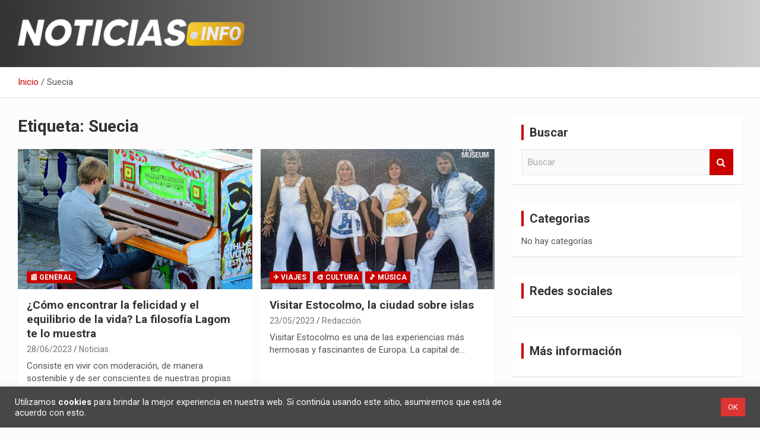

--- FILE ---
content_type: text/html; charset=UTF-8
request_url: https://www.noticias.info/tag/suecia/
body_size: 17254
content:
<!doctype html>
<html lang="es">
<head>
	<meta charset="UTF-8">
	<meta name="viewport" content="width=device-width, initial-scale=1, shrink-to-fit=no">
	<link rel="profile" href="https://gmpg.org/xfn/11">

	<meta name='robots' content='noindex, follow' />

	<!-- This site is optimized with the Yoast SEO plugin v26.8 - https://yoast.com/product/yoast-seo-wordpress/ -->
	<title>Suecia archivos - Noticias en español</title>
	<meta property="og:locale" content="es_ES" />
	<meta property="og:type" content="article" />
	<meta property="og:title" content="Suecia archivos - Noticias en español" />
	<meta property="og:url" content="https://www.noticias.info/tag/suecia/" />
	<meta property="og:site_name" content="Noticias en español" />
	<meta name="twitter:card" content="summary_large_image" />
	<script type="application/ld+json" class="yoast-schema-graph">{"@context":"https://schema.org","@graph":[{"@type":"CollectionPage","@id":"https://www.noticias.info/tag/suecia/","url":"https://www.noticias.info/tag/suecia/","name":"Suecia archivos - Noticias en español","isPartOf":{"@id":"https://www.noticias.info/#website"},"primaryImageOfPage":{"@id":"https://www.noticias.info/tag/suecia/#primaryimage"},"image":{"@id":"https://www.noticias.info/tag/suecia/#primaryimage"},"thumbnailUrl":"https://www.noticias.info/wp-content/uploads/2023/06/filosofia-Lagom.jpg","breadcrumb":{"@id":"https://www.noticias.info/tag/suecia/#breadcrumb"},"inLanguage":"es"},{"@type":"ImageObject","inLanguage":"es","@id":"https://www.noticias.info/tag/suecia/#primaryimage","url":"https://www.noticias.info/wp-content/uploads/2023/06/filosofia-Lagom.jpg","contentUrl":"https://www.noticias.info/wp-content/uploads/2023/06/filosofia-Lagom.jpg","width":1280,"height":960,"caption":"Origen de la filosofía Lagom"},{"@type":"BreadcrumbList","@id":"https://www.noticias.info/tag/suecia/#breadcrumb","itemListElement":[{"@type":"ListItem","position":1,"name":"Inicio","item":"https://www.noticias.info/"},{"@type":"ListItem","position":2,"name":"Suecia"}]},{"@type":"WebSite","@id":"https://www.noticias.info/#website","url":"https://www.noticias.info/","name":"Noticias en español","description":"Toda la información que debes saber para empezar tu día","publisher":{"@id":"https://www.noticias.info/#organization"},"potentialAction":[{"@type":"SearchAction","target":{"@type":"EntryPoint","urlTemplate":"https://www.noticias.info/?s={search_term_string}"},"query-input":{"@type":"PropertyValueSpecification","valueRequired":true,"valueName":"search_term_string"}}],"inLanguage":"es"},{"@type":"Organization","@id":"https://www.noticias.info/#organization","name":"Noticias.info","url":"https://www.noticias.info/","logo":{"@type":"ImageObject","inLanguage":"es","@id":"https://www.noticias.info/#/schema/logo/image/","url":"https://www.noticias.info/wp-content/uploads/2020/12/logo-4.png","contentUrl":"https://www.noticias.info/wp-content/uploads/2020/12/logo-4.png","width":867,"height":117,"caption":"Noticias.info"},"image":{"@id":"https://www.noticias.info/#/schema/logo/image/"}}]}</script>
	<!-- / Yoast SEO plugin. -->


<link rel='dns-prefetch' href='//static.addtoany.com' />
<link rel='dns-prefetch' href='//www.googletagmanager.com' />
<link rel='dns-prefetch' href='//fonts.googleapis.com' />
<link rel="alternate" type="application/rss+xml" title="Noticias en español &raquo; Feed" href="https://www.noticias.info/feed/" />
<link rel="alternate" type="application/rss+xml" title="Noticias en español &raquo; Feed de los comentarios" href="https://www.noticias.info/comments/feed/" />
<link rel="alternate" type="application/rss+xml" title="Noticias en español &raquo; Etiqueta Suecia del feed" href="https://www.noticias.info/tag/suecia/feed/" />
<link rel="alternate" type="application/rss+xml" title="Noticias en español &raquo; Historias Feed" href="https://www.noticias.info/web-stories/feed/"><style id='wp-img-auto-sizes-contain-inline-css' type='text/css'>
img:is([sizes=auto i],[sizes^="auto," i]){contain-intrinsic-size:3000px 1500px}
/*# sourceURL=wp-img-auto-sizes-contain-inline-css */
</style>
<style id='wp-emoji-styles-inline-css' type='text/css'>

	img.wp-smiley, img.emoji {
		display: inline !important;
		border: none !important;
		box-shadow: none !important;
		height: 1em !important;
		width: 1em !important;
		margin: 0 0.07em !important;
		vertical-align: -0.1em !important;
		background: none !important;
		padding: 0 !important;
	}
/*# sourceURL=wp-emoji-styles-inline-css */
</style>
<style id='wp-block-library-inline-css' type='text/css'>
:root{--wp-block-synced-color:#7a00df;--wp-block-synced-color--rgb:122,0,223;--wp-bound-block-color:var(--wp-block-synced-color);--wp-editor-canvas-background:#ddd;--wp-admin-theme-color:#007cba;--wp-admin-theme-color--rgb:0,124,186;--wp-admin-theme-color-darker-10:#006ba1;--wp-admin-theme-color-darker-10--rgb:0,107,160.5;--wp-admin-theme-color-darker-20:#005a87;--wp-admin-theme-color-darker-20--rgb:0,90,135;--wp-admin-border-width-focus:2px}@media (min-resolution:192dpi){:root{--wp-admin-border-width-focus:1.5px}}.wp-element-button{cursor:pointer}:root .has-very-light-gray-background-color{background-color:#eee}:root .has-very-dark-gray-background-color{background-color:#313131}:root .has-very-light-gray-color{color:#eee}:root .has-very-dark-gray-color{color:#313131}:root .has-vivid-green-cyan-to-vivid-cyan-blue-gradient-background{background:linear-gradient(135deg,#00d084,#0693e3)}:root .has-purple-crush-gradient-background{background:linear-gradient(135deg,#34e2e4,#4721fb 50%,#ab1dfe)}:root .has-hazy-dawn-gradient-background{background:linear-gradient(135deg,#faaca8,#dad0ec)}:root .has-subdued-olive-gradient-background{background:linear-gradient(135deg,#fafae1,#67a671)}:root .has-atomic-cream-gradient-background{background:linear-gradient(135deg,#fdd79a,#004a59)}:root .has-nightshade-gradient-background{background:linear-gradient(135deg,#330968,#31cdcf)}:root .has-midnight-gradient-background{background:linear-gradient(135deg,#020381,#2874fc)}:root{--wp--preset--font-size--normal:16px;--wp--preset--font-size--huge:42px}.has-regular-font-size{font-size:1em}.has-larger-font-size{font-size:2.625em}.has-normal-font-size{font-size:var(--wp--preset--font-size--normal)}.has-huge-font-size{font-size:var(--wp--preset--font-size--huge)}.has-text-align-center{text-align:center}.has-text-align-left{text-align:left}.has-text-align-right{text-align:right}.has-fit-text{white-space:nowrap!important}#end-resizable-editor-section{display:none}.aligncenter{clear:both}.items-justified-left{justify-content:flex-start}.items-justified-center{justify-content:center}.items-justified-right{justify-content:flex-end}.items-justified-space-between{justify-content:space-between}.screen-reader-text{border:0;clip-path:inset(50%);height:1px;margin:-1px;overflow:hidden;padding:0;position:absolute;width:1px;word-wrap:normal!important}.screen-reader-text:focus{background-color:#ddd;clip-path:none;color:#444;display:block;font-size:1em;height:auto;left:5px;line-height:normal;padding:15px 23px 14px;text-decoration:none;top:5px;width:auto;z-index:100000}html :where(.has-border-color){border-style:solid}html :where([style*=border-top-color]){border-top-style:solid}html :where([style*=border-right-color]){border-right-style:solid}html :where([style*=border-bottom-color]){border-bottom-style:solid}html :where([style*=border-left-color]){border-left-style:solid}html :where([style*=border-width]){border-style:solid}html :where([style*=border-top-width]){border-top-style:solid}html :where([style*=border-right-width]){border-right-style:solid}html :where([style*=border-bottom-width]){border-bottom-style:solid}html :where([style*=border-left-width]){border-left-style:solid}html :where(img[class*=wp-image-]){height:auto;max-width:100%}:where(figure){margin:0 0 1em}html :where(.is-position-sticky){--wp-admin--admin-bar--position-offset:var(--wp-admin--admin-bar--height,0px)}@media screen and (max-width:600px){html :where(.is-position-sticky){--wp-admin--admin-bar--position-offset:0px}}

/*# sourceURL=wp-block-library-inline-css */
</style><style id='wp-block-heading-inline-css' type='text/css'>
h1:where(.wp-block-heading).has-background,h2:where(.wp-block-heading).has-background,h3:where(.wp-block-heading).has-background,h4:where(.wp-block-heading).has-background,h5:where(.wp-block-heading).has-background,h6:where(.wp-block-heading).has-background{padding:1.25em 2.375em}h1.has-text-align-left[style*=writing-mode]:where([style*=vertical-lr]),h1.has-text-align-right[style*=writing-mode]:where([style*=vertical-rl]),h2.has-text-align-left[style*=writing-mode]:where([style*=vertical-lr]),h2.has-text-align-right[style*=writing-mode]:where([style*=vertical-rl]),h3.has-text-align-left[style*=writing-mode]:where([style*=vertical-lr]),h3.has-text-align-right[style*=writing-mode]:where([style*=vertical-rl]),h4.has-text-align-left[style*=writing-mode]:where([style*=vertical-lr]),h4.has-text-align-right[style*=writing-mode]:where([style*=vertical-rl]),h5.has-text-align-left[style*=writing-mode]:where([style*=vertical-lr]),h5.has-text-align-right[style*=writing-mode]:where([style*=vertical-rl]),h6.has-text-align-left[style*=writing-mode]:where([style*=vertical-lr]),h6.has-text-align-right[style*=writing-mode]:where([style*=vertical-rl]){rotate:180deg}
/*# sourceURL=https://www.noticias.info/wp-includes/blocks/heading/style.min.css */
</style>
<style id='wp-block-paragraph-inline-css' type='text/css'>
.is-small-text{font-size:.875em}.is-regular-text{font-size:1em}.is-large-text{font-size:2.25em}.is-larger-text{font-size:3em}.has-drop-cap:not(:focus):first-letter{float:left;font-size:8.4em;font-style:normal;font-weight:100;line-height:.68;margin:.05em .1em 0 0;text-transform:uppercase}body.rtl .has-drop-cap:not(:focus):first-letter{float:none;margin-left:.1em}p.has-drop-cap.has-background{overflow:hidden}:root :where(p.has-background){padding:1.25em 2.375em}:where(p.has-text-color:not(.has-link-color)) a{color:inherit}p.has-text-align-left[style*="writing-mode:vertical-lr"],p.has-text-align-right[style*="writing-mode:vertical-rl"]{rotate:180deg}
/*# sourceURL=https://www.noticias.info/wp-includes/blocks/paragraph/style.min.css */
</style>
<style id='global-styles-inline-css' type='text/css'>
:root{--wp--preset--aspect-ratio--square: 1;--wp--preset--aspect-ratio--4-3: 4/3;--wp--preset--aspect-ratio--3-4: 3/4;--wp--preset--aspect-ratio--3-2: 3/2;--wp--preset--aspect-ratio--2-3: 2/3;--wp--preset--aspect-ratio--16-9: 16/9;--wp--preset--aspect-ratio--9-16: 9/16;--wp--preset--color--black: #000000;--wp--preset--color--cyan-bluish-gray: #abb8c3;--wp--preset--color--white: #ffffff;--wp--preset--color--pale-pink: #f78da7;--wp--preset--color--vivid-red: #cf2e2e;--wp--preset--color--luminous-vivid-orange: #ff6900;--wp--preset--color--luminous-vivid-amber: #fcb900;--wp--preset--color--light-green-cyan: #7bdcb5;--wp--preset--color--vivid-green-cyan: #00d084;--wp--preset--color--pale-cyan-blue: #8ed1fc;--wp--preset--color--vivid-cyan-blue: #0693e3;--wp--preset--color--vivid-purple: #9b51e0;--wp--preset--gradient--vivid-cyan-blue-to-vivid-purple: linear-gradient(135deg,rgb(6,147,227) 0%,rgb(155,81,224) 100%);--wp--preset--gradient--light-green-cyan-to-vivid-green-cyan: linear-gradient(135deg,rgb(122,220,180) 0%,rgb(0,208,130) 100%);--wp--preset--gradient--luminous-vivid-amber-to-luminous-vivid-orange: linear-gradient(135deg,rgb(252,185,0) 0%,rgb(255,105,0) 100%);--wp--preset--gradient--luminous-vivid-orange-to-vivid-red: linear-gradient(135deg,rgb(255,105,0) 0%,rgb(207,46,46) 100%);--wp--preset--gradient--very-light-gray-to-cyan-bluish-gray: linear-gradient(135deg,rgb(238,238,238) 0%,rgb(169,184,195) 100%);--wp--preset--gradient--cool-to-warm-spectrum: linear-gradient(135deg,rgb(74,234,220) 0%,rgb(151,120,209) 20%,rgb(207,42,186) 40%,rgb(238,44,130) 60%,rgb(251,105,98) 80%,rgb(254,248,76) 100%);--wp--preset--gradient--blush-light-purple: linear-gradient(135deg,rgb(255,206,236) 0%,rgb(152,150,240) 100%);--wp--preset--gradient--blush-bordeaux: linear-gradient(135deg,rgb(254,205,165) 0%,rgb(254,45,45) 50%,rgb(107,0,62) 100%);--wp--preset--gradient--luminous-dusk: linear-gradient(135deg,rgb(255,203,112) 0%,rgb(199,81,192) 50%,rgb(65,88,208) 100%);--wp--preset--gradient--pale-ocean: linear-gradient(135deg,rgb(255,245,203) 0%,rgb(182,227,212) 50%,rgb(51,167,181) 100%);--wp--preset--gradient--electric-grass: linear-gradient(135deg,rgb(202,248,128) 0%,rgb(113,206,126) 100%);--wp--preset--gradient--midnight: linear-gradient(135deg,rgb(2,3,129) 0%,rgb(40,116,252) 100%);--wp--preset--font-size--small: 13px;--wp--preset--font-size--medium: 20px;--wp--preset--font-size--large: 36px;--wp--preset--font-size--x-large: 42px;--wp--preset--spacing--20: 0.44rem;--wp--preset--spacing--30: 0.67rem;--wp--preset--spacing--40: 1rem;--wp--preset--spacing--50: 1.5rem;--wp--preset--spacing--60: 2.25rem;--wp--preset--spacing--70: 3.38rem;--wp--preset--spacing--80: 5.06rem;--wp--preset--shadow--natural: 6px 6px 9px rgba(0, 0, 0, 0.2);--wp--preset--shadow--deep: 12px 12px 50px rgba(0, 0, 0, 0.4);--wp--preset--shadow--sharp: 6px 6px 0px rgba(0, 0, 0, 0.2);--wp--preset--shadow--outlined: 6px 6px 0px -3px rgb(255, 255, 255), 6px 6px rgb(0, 0, 0);--wp--preset--shadow--crisp: 6px 6px 0px rgb(0, 0, 0);}:where(.is-layout-flex){gap: 0.5em;}:where(.is-layout-grid){gap: 0.5em;}body .is-layout-flex{display: flex;}.is-layout-flex{flex-wrap: wrap;align-items: center;}.is-layout-flex > :is(*, div){margin: 0;}body .is-layout-grid{display: grid;}.is-layout-grid > :is(*, div){margin: 0;}:where(.wp-block-columns.is-layout-flex){gap: 2em;}:where(.wp-block-columns.is-layout-grid){gap: 2em;}:where(.wp-block-post-template.is-layout-flex){gap: 1.25em;}:where(.wp-block-post-template.is-layout-grid){gap: 1.25em;}.has-black-color{color: var(--wp--preset--color--black) !important;}.has-cyan-bluish-gray-color{color: var(--wp--preset--color--cyan-bluish-gray) !important;}.has-white-color{color: var(--wp--preset--color--white) !important;}.has-pale-pink-color{color: var(--wp--preset--color--pale-pink) !important;}.has-vivid-red-color{color: var(--wp--preset--color--vivid-red) !important;}.has-luminous-vivid-orange-color{color: var(--wp--preset--color--luminous-vivid-orange) !important;}.has-luminous-vivid-amber-color{color: var(--wp--preset--color--luminous-vivid-amber) !important;}.has-light-green-cyan-color{color: var(--wp--preset--color--light-green-cyan) !important;}.has-vivid-green-cyan-color{color: var(--wp--preset--color--vivid-green-cyan) !important;}.has-pale-cyan-blue-color{color: var(--wp--preset--color--pale-cyan-blue) !important;}.has-vivid-cyan-blue-color{color: var(--wp--preset--color--vivid-cyan-blue) !important;}.has-vivid-purple-color{color: var(--wp--preset--color--vivid-purple) !important;}.has-black-background-color{background-color: var(--wp--preset--color--black) !important;}.has-cyan-bluish-gray-background-color{background-color: var(--wp--preset--color--cyan-bluish-gray) !important;}.has-white-background-color{background-color: var(--wp--preset--color--white) !important;}.has-pale-pink-background-color{background-color: var(--wp--preset--color--pale-pink) !important;}.has-vivid-red-background-color{background-color: var(--wp--preset--color--vivid-red) !important;}.has-luminous-vivid-orange-background-color{background-color: var(--wp--preset--color--luminous-vivid-orange) !important;}.has-luminous-vivid-amber-background-color{background-color: var(--wp--preset--color--luminous-vivid-amber) !important;}.has-light-green-cyan-background-color{background-color: var(--wp--preset--color--light-green-cyan) !important;}.has-vivid-green-cyan-background-color{background-color: var(--wp--preset--color--vivid-green-cyan) !important;}.has-pale-cyan-blue-background-color{background-color: var(--wp--preset--color--pale-cyan-blue) !important;}.has-vivid-cyan-blue-background-color{background-color: var(--wp--preset--color--vivid-cyan-blue) !important;}.has-vivid-purple-background-color{background-color: var(--wp--preset--color--vivid-purple) !important;}.has-black-border-color{border-color: var(--wp--preset--color--black) !important;}.has-cyan-bluish-gray-border-color{border-color: var(--wp--preset--color--cyan-bluish-gray) !important;}.has-white-border-color{border-color: var(--wp--preset--color--white) !important;}.has-pale-pink-border-color{border-color: var(--wp--preset--color--pale-pink) !important;}.has-vivid-red-border-color{border-color: var(--wp--preset--color--vivid-red) !important;}.has-luminous-vivid-orange-border-color{border-color: var(--wp--preset--color--luminous-vivid-orange) !important;}.has-luminous-vivid-amber-border-color{border-color: var(--wp--preset--color--luminous-vivid-amber) !important;}.has-light-green-cyan-border-color{border-color: var(--wp--preset--color--light-green-cyan) !important;}.has-vivid-green-cyan-border-color{border-color: var(--wp--preset--color--vivid-green-cyan) !important;}.has-pale-cyan-blue-border-color{border-color: var(--wp--preset--color--pale-cyan-blue) !important;}.has-vivid-cyan-blue-border-color{border-color: var(--wp--preset--color--vivid-cyan-blue) !important;}.has-vivid-purple-border-color{border-color: var(--wp--preset--color--vivid-purple) !important;}.has-vivid-cyan-blue-to-vivid-purple-gradient-background{background: var(--wp--preset--gradient--vivid-cyan-blue-to-vivid-purple) !important;}.has-light-green-cyan-to-vivid-green-cyan-gradient-background{background: var(--wp--preset--gradient--light-green-cyan-to-vivid-green-cyan) !important;}.has-luminous-vivid-amber-to-luminous-vivid-orange-gradient-background{background: var(--wp--preset--gradient--luminous-vivid-amber-to-luminous-vivid-orange) !important;}.has-luminous-vivid-orange-to-vivid-red-gradient-background{background: var(--wp--preset--gradient--luminous-vivid-orange-to-vivid-red) !important;}.has-very-light-gray-to-cyan-bluish-gray-gradient-background{background: var(--wp--preset--gradient--very-light-gray-to-cyan-bluish-gray) !important;}.has-cool-to-warm-spectrum-gradient-background{background: var(--wp--preset--gradient--cool-to-warm-spectrum) !important;}.has-blush-light-purple-gradient-background{background: var(--wp--preset--gradient--blush-light-purple) !important;}.has-blush-bordeaux-gradient-background{background: var(--wp--preset--gradient--blush-bordeaux) !important;}.has-luminous-dusk-gradient-background{background: var(--wp--preset--gradient--luminous-dusk) !important;}.has-pale-ocean-gradient-background{background: var(--wp--preset--gradient--pale-ocean) !important;}.has-electric-grass-gradient-background{background: var(--wp--preset--gradient--electric-grass) !important;}.has-midnight-gradient-background{background: var(--wp--preset--gradient--midnight) !important;}.has-small-font-size{font-size: var(--wp--preset--font-size--small) !important;}.has-medium-font-size{font-size: var(--wp--preset--font-size--medium) !important;}.has-large-font-size{font-size: var(--wp--preset--font-size--large) !important;}.has-x-large-font-size{font-size: var(--wp--preset--font-size--x-large) !important;}
/*# sourceURL=global-styles-inline-css */
</style>

<style id='classic-theme-styles-inline-css' type='text/css'>
/*! This file is auto-generated */
.wp-block-button__link{color:#fff;background-color:#32373c;border-radius:9999px;box-shadow:none;text-decoration:none;padding:calc(.667em + 2px) calc(1.333em + 2px);font-size:1.125em}.wp-block-file__button{background:#32373c;color:#fff;text-decoration:none}
/*# sourceURL=/wp-includes/css/classic-themes.min.css */
</style>
<link rel='stylesheet' id='contact-form-7-css' href='https://www.noticias.info/wp-content/plugins/contact-form-7/includes/css/styles.css?ver=6.1.4' type='text/css' media='all' />
<link rel='stylesheet' id='cookie-law-info-css' href='https://www.noticias.info/wp-content/plugins/cookie-law-info/legacy/public/css/cookie-law-info-public.css?ver=3.3.9.1' type='text/css' media='all' />
<link rel='stylesheet' id='cookie-law-info-gdpr-css' href='https://www.noticias.info/wp-content/plugins/cookie-law-info/legacy/public/css/cookie-law-info-gdpr.css?ver=3.3.9.1' type='text/css' media='all' />
<link rel='stylesheet' id='ez-toc-css' href='https://www.noticias.info/wp-content/plugins/easy-table-of-contents/assets/css/screen.min.css?ver=2.0.80' type='text/css' media='all' />
<style id='ez-toc-inline-css' type='text/css'>
div#ez-toc-container .ez-toc-title {font-size: 150%;}div#ez-toc-container .ez-toc-title {font-weight: 700;}div#ez-toc-container ul li , div#ez-toc-container ul li a {font-size: 100%;}div#ez-toc-container ul li , div#ez-toc-container ul li a {font-weight: 500;}div#ez-toc-container nav ul ul li {font-size: 90%;}div#ez-toc-container {width: 75%;}.ez-toc-box-title {font-weight: bold; margin-bottom: 10px; text-align: center; text-transform: uppercase; letter-spacing: 1px; color: #666; padding-bottom: 5px;position:absolute;top:-4%;left:5%;background-color: inherit;transition: top 0.3s ease;}.ez-toc-box-title.toc-closed {top:-25%;}
.ez-toc-container-direction {direction: ltr;}.ez-toc-counter ul{counter-reset: item ;}.ez-toc-counter nav ul li a::before {content: counters(item, '.', decimal) '. ';display: inline-block;counter-increment: item;flex-grow: 0;flex-shrink: 0;margin-right: .2em; float: left; }.ez-toc-widget-direction {direction: ltr;}.ez-toc-widget-container ul{counter-reset: item ;}.ez-toc-widget-container nav ul li a::before {content: counters(item, '.', decimal) '. ';display: inline-block;counter-increment: item;flex-grow: 0;flex-shrink: 0;margin-right: .2em; float: left; }
/*# sourceURL=ez-toc-inline-css */
</style>
<link rel='stylesheet' id='bootstrap-style-css' href='https://www.noticias.info/wp-content/themes/newscard-pro/assets/library/bootstrap/css/bootstrap.min.css?ver=4.0.0' type='text/css' media='all' />
<link rel='stylesheet' id='font-awesome-style-css' href='https://www.noticias.info/wp-content/themes/newscard-pro/assets/library/font-awesome/css/font-awesome.css?ver=6.9' type='text/css' media='all' />
<link crossorigin="anonymous" rel='stylesheet' id='newscard-google-fonts-css' href='//fonts.googleapis.com/css?family=Roboto%3A300%2C300i%2C400%2C400i%2C500%2C500i%2C700%2C700i&#038;ver=6.9' type='text/css' media='all' />
<link rel='stylesheet' id='owl-carousel-css' href='https://www.noticias.info/wp-content/themes/newscard-pro/assets/library/owl-carousel/owl.carousel.min.css?ver=2.3.4' type='text/css' media='all' />
<link rel='stylesheet' id='newscard-style-css' href='https://www.noticias.info/wp-content/themes/newscard-pro/style.css?ver=6.9' type='text/css' media='all' />
<link rel='stylesheet' id='addtoany-css' href='https://www.noticias.info/wp-content/plugins/add-to-any/addtoany.min.css?ver=1.16' type='text/css' media='all' />
<script type="e708209ca4e60b2fc7e0ff9b-text/javascript" id="addtoany-core-js-before">
/* <![CDATA[ */
window.a2a_config=window.a2a_config||{};a2a_config.callbacks=[];a2a_config.overlays=[];a2a_config.templates={};a2a_localize = {
	Share: "Compartir",
	Save: "Guardar",
	Subscribe: "Suscribir",
	Email: "Correo electrónico",
	Bookmark: "Marcador",
	ShowAll: "Mostrar todo",
	ShowLess: "Mostrar menos",
	FindServices: "Encontrar servicio(s)",
	FindAnyServiceToAddTo: "Encuentra al instante cualquier servicio para añadir a",
	PoweredBy: "Funciona con",
	ShareViaEmail: "Compartir por correo electrónico",
	SubscribeViaEmail: "Suscribirse a través de correo electrónico",
	BookmarkInYourBrowser: "Añadir a marcadores de tu navegador",
	BookmarkInstructions: "Presiona «Ctrl+D» o «\u2318+D» para añadir esta página a marcadores",
	AddToYourFavorites: "Añadir a tus favoritos",
	SendFromWebOrProgram: "Enviar desde cualquier dirección o programa de correo electrónico ",
	EmailProgram: "Programa de correo electrónico",
	More: "Más&#8230;",
	ThanksForSharing: "¡Gracias por compartir!",
	ThanksForFollowing: "¡Gracias por seguirnos!"
};


//# sourceURL=addtoany-core-js-before
/* ]]> */
</script>
<script type="e708209ca4e60b2fc7e0ff9b-text/javascript" defer src="https://static.addtoany.com/menu/page.js" id="addtoany-core-js"></script>
<script type="e708209ca4e60b2fc7e0ff9b-text/javascript" src="https://www.noticias.info/wp-includes/js/jquery/jquery.min.js?ver=3.7.1" id="jquery-core-js"></script>
<script type="e708209ca4e60b2fc7e0ff9b-text/javascript" src="https://www.noticias.info/wp-includes/js/jquery/jquery-migrate.min.js?ver=3.4.1" id="jquery-migrate-js"></script>
<script type="e708209ca4e60b2fc7e0ff9b-text/javascript" defer src="https://www.noticias.info/wp-content/plugins/add-to-any/addtoany.min.js?ver=1.1" id="addtoany-jquery-js"></script>
<script type="e708209ca4e60b2fc7e0ff9b-text/javascript" id="cookie-law-info-js-extra">
/* <![CDATA[ */
var Cli_Data = {"nn_cookie_ids":[],"cookielist":[],"non_necessary_cookies":[],"ccpaEnabled":"","ccpaRegionBased":"","ccpaBarEnabled":"","strictlyEnabled":["necessary","obligatoire"],"ccpaType":"gdpr","js_blocking":"1","custom_integration":"","triggerDomRefresh":"","secure_cookies":""};
var cli_cookiebar_settings = {"animate_speed_hide":"500","animate_speed_show":"500","background":"#474747","border":"#b1a6a6c2","border_on":"","button_1_button_colour":"#dd3333","button_1_button_hover":"#b12929","button_1_link_colour":"#fff","button_1_as_button":"1","button_1_new_win":"","button_2_button_colour":"#333","button_2_button_hover":"#292929","button_2_link_colour":"#444","button_2_as_button":"","button_2_hidebar":"","button_3_button_colour":"#dd3333","button_3_button_hover":"#b12929","button_3_link_colour":"#ffffff","button_3_as_button":"1","button_3_new_win":"","button_4_button_colour":"#dedfe0","button_4_button_hover":"#b2b2b3","button_4_link_colour":"#333333","button_4_as_button":"1","button_7_button_colour":"#dd3333","button_7_button_hover":"#b12929","button_7_link_colour":"#ffffff","button_7_as_button":"1","button_7_new_win":"","font_family":"inherit","header_fix":"","notify_animate_hide":"1","notify_animate_show":"","notify_div_id":"#cookie-law-info-bar","notify_position_horizontal":"right","notify_position_vertical":"bottom","scroll_close":"","scroll_close_reload":"","accept_close_reload":"","reject_close_reload":"","showagain_tab":"","showagain_background":"#fff","showagain_border":"#000","showagain_div_id":"#cookie-law-info-again","showagain_x_position":"100px","text":"#ffffff","show_once_yn":"","show_once":"10000","logging_on":"","as_popup":"","popup_overlay":"1","bar_heading_text":"","cookie_bar_as":"banner","popup_showagain_position":"bottom-right","widget_position":"left"};
var log_object = {"ajax_url":"https://www.noticias.info/wp-admin/admin-ajax.php"};
//# sourceURL=cookie-law-info-js-extra
/* ]]> */
</script>
<script type="e708209ca4e60b2fc7e0ff9b-text/javascript" src="https://www.noticias.info/wp-content/plugins/cookie-law-info/legacy/public/js/cookie-law-info-public.js?ver=3.3.9.1" id="cookie-law-info-js"></script>

<!-- Fragmento de código de la etiqueta de Google (gtag.js) añadida por Site Kit -->
<!-- Fragmento de código de Google Analytics añadido por Site Kit -->
<script type="e708209ca4e60b2fc7e0ff9b-text/javascript" src="https://www.googletagmanager.com/gtag/js?id=GT-NCLXRSH" id="google_gtagjs-js" async></script>
<script type="e708209ca4e60b2fc7e0ff9b-text/javascript" id="google_gtagjs-js-after">
/* <![CDATA[ */
window.dataLayer = window.dataLayer || [];function gtag(){dataLayer.push(arguments);}
gtag("set","linker",{"domains":["www.noticias.info"]});
gtag("js", new Date());
gtag("set", "developer_id.dZTNiMT", true);
gtag("config", "GT-NCLXRSH");
//# sourceURL=google_gtagjs-js-after
/* ]]> */
</script>
<link rel="https://api.w.org/" href="https://www.noticias.info/wp-json/" /><link rel="alternate" title="JSON" type="application/json" href="https://www.noticias.info/wp-json/wp/v2/tags/1391" /><link rel="EditURI" type="application/rsd+xml" title="RSD" href="https://www.noticias.info/xmlrpc.php?rsd" />
<meta name="generator" content="WordPress 6.9" />
<meta name="generator" content="Site Kit by Google 1.171.0" /><!-- Analytics by WP Statistics - https://wp-statistics.com -->

	<style type="text/css">
				@media (min-width: 768px) {
				}
			</style>

		<style type="text/css">
					.site-title,
			.site-description {
				position: absolute;
				clip: rect(1px, 1px, 1px, 1px);
			}
				</style>
		<style type="text/css" id="custom-background-css">
body.custom-background { background-color: #fcfcfc; }
</style>
	<!-- No hay ninguna versión amphtml disponible para esta URL. -->
<!-- Fragmento de código de Google Tag Manager añadido por Site Kit -->
<script type="e708209ca4e60b2fc7e0ff9b-text/javascript">
/* <![CDATA[ */

			( function( w, d, s, l, i ) {
				w[l] = w[l] || [];
				w[l].push( {'gtm.start': new Date().getTime(), event: 'gtm.js'} );
				var f = d.getElementsByTagName( s )[0],
					j = d.createElement( s ), dl = l != 'dataLayer' ? '&l=' + l : '';
				j.async = true;
				j.src = 'https://www.googletagmanager.com/gtm.js?id=' + i + dl;
				f.parentNode.insertBefore( j, f );
			} )( window, document, 'script', 'dataLayer', 'GTM-TDNT5X4' );
			
/* ]]> */
</script>

<!-- Final del fragmento de código de Google Tag Manager añadido por Site Kit -->
<link rel="icon" href="https://www.noticias.info/wp-content/uploads/2021/01/cropped-FAV-2-32x32.png" sizes="32x32" />
<link rel="icon" href="https://www.noticias.info/wp-content/uploads/2021/01/cropped-FAV-2-192x192.png" sizes="192x192" />
<link rel="apple-touch-icon" href="https://www.noticias.info/wp-content/uploads/2021/01/cropped-FAV-2-180x180.png" />
<meta name="msapplication-TileImage" content="https://www.noticias.info/wp-content/uploads/2021/01/cropped-FAV-2-270x270.png" />
		<style type="text/css" id="wp-custom-css">
			.cat-item {
	font-size: 20px;
	margin-bottom: 12px;
}		</style>
		</head>

<body class="archive tag tag-suecia tag-1391 custom-background wp-custom-logo wp-theme-newscard-pro theme-body group-blog hfeed">
		<!-- Fragmento de código de Google Tag Manager (noscript) añadido por Site Kit -->
		<noscript>
			<iframe src="https://www.googletagmanager.com/ns.html?id=GTM-TDNT5X4" height="0" width="0" style="display:none;visibility:hidden"></iframe>
		</noscript>
		<!-- Final del fragmento de código de Google Tag Manager (noscript) añadido por Site Kit -->
		
<div id="page" class="site">
	<a class="skip-link screen-reader-text" href="#content">Saltar al contenido</a>
	
	<header id="masthead" class="site-header">
				<nav class="navbar navbar-expand-lg d-block">
			<div class="navbar-head header-overlay-dark" >
				<div class="container">
					<div class="row navbar-head-row align-items-center">
						<div class="col-lg-4">
							<div class="site-branding navbar-brand">
								<a href="https://www.noticias.info/" class="custom-logo-link" rel="home"><img width="434" height="59" src="https://www.noticias.info/wp-content/uploads/2020/12/cropped-cropped-noticias.info_.png" class="custom-logo" alt="Noticias en español" decoding="async" srcset="https://www.noticias.info/wp-content/uploads/2020/12/cropped-cropped-noticias.info_.png 434w, https://www.noticias.info/wp-content/uploads/2020/12/cropped-cropped-noticias.info_-300x41.png 300w" sizes="(max-width: 434px) 100vw, 434px" /></a>									<h2 class="site-title"><a href="https://www.noticias.info/" rel="home">Noticias en español</a></h2>
																	<p class="site-description">Toda la información que debes saber para empezar tu día</p>
															</div><!-- .site-branding .navbar-brand -->
						</div>
											</div><!-- .row -->
				</div><!-- .container -->
			</div><!-- .navbar-head -->
			<div class="navigation-bar">
				<div class="navigation-bar-top">
					<div class="container">
						<button class="navbar-toggler menu-toggle" type="button" data-toggle="collapse" data-target="#navbarCollapse" aria-controls="navbarCollapse" aria-expanded="false" aria-label="Alternar navegación"></button>
						<span class="search-toggle"></span>
					</div><!-- .container -->
					<div class="search-bar">
						<div class="container">
							<div class="search-block off">
								<form action="https://www.noticias.info/" method="get" class="search-form">
	<label class="assistive-text"> Buscar </label>
	<div class="input-group">
		<input type="search" value="" placeholder="Buscar" class="form-control s" name="s">
		<div class="input-group-prepend">
			<button class="btn btn-theme">Buscar</button>
		</div>
	</div>
</form><!-- .search-form -->
							</div><!-- .search-box -->
						</div><!-- .container -->
					</div><!-- .search-bar -->
				</div><!-- .navigation-bar-top -->
				<div class="navbar-main">
					<div class="container">
						<div class="collapse navbar-collapse" id="navbarCollapse">
							<div id="site-navigation" class="main-navigation" role="navigation">
								<div class="menu"></div>							</div><!-- #site-navigation .main-navigation -->
						</div><!-- .navbar-collapse -->
						<div class="nav-search">
							<span class="search-toggle"></span>
						</div><!-- .nav-search -->
					</div><!-- .container -->
				</div><!-- .navbar-main -->
			</div><!-- .navigation-bar -->
		</nav><!-- .navbar -->

		
		
					<div id="breadcrumb">
				<div class="container">
					<div role="navigation" aria-label="Migas de pan" class="breadcrumb-trail breadcrumbs" itemprop="breadcrumb"><ul class="trail-items" itemscope itemtype="http://schema.org/BreadcrumbList"><meta name="numberOfItems" content="2" /><meta name="itemListOrder" content="Ascending" /><li itemprop="itemListElement" itemscope itemtype="http://schema.org/ListItem" class="trail-item trail-begin"><a href="https://www.noticias.info/" rel="home" itemprop="item"><span itemprop="name">Inicio</span></a><meta itemprop="position" content="1" /></li><li itemprop="itemListElement" itemscope itemtype="http://schema.org/ListItem" class="trail-item trail-end"><span itemprop="name">Suecia</span><meta itemprop="position" content="2" /></li></ul></div>				</div>
			</div><!-- .breadcrumb -->
			</header><!-- #masthead -->
	<div id="content" class="site-content ">
		<div class="container">
							<div class="row justify-content-center site-content-row">
			<div id="primary" class="col-lg-8 content-area">		<main id="main" class="site-main">

			
				<header class="page-header">
					<h1 class="page-title">Etiqueta: <span>Suecia</span></h1>				</header><!-- .page-header -->

				<div class="row gutter-parent-14 post-wrap">
						<div class="col-sm-6 col-xxl-4 post-col">
	<div class="post-34342 post type-post status-publish format-standard has-post-thumbnail hentry category-general tag-balanza-imaginaria tag-el-equilibrio tag-encontrar-la-felicidad tag-equilibrio-y-alegria-en-la-vida tag-estilo-de-vida tag-filosofia-lagom tag-lagomkul tag-paises-mas-felices-del-mundo tag-suecia tag-una-buena-vida-sueca">

		
				<figure class="post-featured-image post-img-wrap">
					<a title="¿Cómo encontrar la felicidad y el equilibrio de la vida? La filosofía Lagom te lo muestra" href="https://www.noticias.info/general/felicidad-equilibrio-vida-filosofia-lagom/" class="post-img" style="background-image: url('https://www.noticias.info/wp-content/uploads/2023/06/filosofia-Lagom.jpg');"></a>
					<div class="entry-meta category-meta">
						<div class="cat-links">
				<a class="cat-links-1" href="https://www.noticias.info/c/general/">📰 General</a>
			</div>
					</div><!-- .entry-meta -->
				</figure><!-- .post-featured-image .post-img-wrap -->

			
					<header class="entry-header">
				<h2 class="entry-title"><a href="https://www.noticias.info/general/felicidad-equilibrio-vida-filosofia-lagom/" rel="bookmark">¿Cómo encontrar la felicidad y el equilibrio de la vida? La filosofía Lagom te lo muestra</a></h2>
									<div class="entry-meta">
						<div class="date"><a href="https://www.noticias.info/general/felicidad-equilibrio-vida-filosofia-lagom/" title="¿Cómo encontrar la felicidad y el equilibrio de la vida? La filosofía Lagom te lo muestra">28/06/2023</a> </div> <div class="by-author vcard author"><a href="https://www.noticias.info/author/bgmalu/">Noticias</a> </div>											</div><!-- .entry-meta -->
								</header>
		
				<div class="entry-content">
					<p>Consiste en vivir con moderación, de manera sostenible y de ser conscientes de nuestras propias necesidades.&hellip;</p>
				</div><!-- entry-content -->

				</div><!-- .post-34342 -->
	</div><!-- .col-sm-6 .col-xxl-4 .post-col -->
	<div class="col-sm-6 col-xxl-4 post-col">
	<div class="post-33356 post type-post status-publish format-standard has-post-thumbnail hentry category-viajes category-cultura category-musica tag-abba tag-estocolmo tag-suecia">

		
				<figure class="post-featured-image post-img-wrap">
					<a title="Visitar Estocolmo, la ciudad sobre islas" href="https://www.noticias.info/viajes/visitar-estocolmo/" class="post-img" style="background-image: url('https://www.noticias.info/wp-content/uploads/2023/04/abba.jpg');"></a>
					<div class="entry-meta category-meta">
						<div class="cat-links">
				<a class="cat-links-2" href="https://www.noticias.info/c/viajes/">✈️ Viajes</a>
			
				<a class="cat-links-5" href="https://www.noticias.info/c/cultura/">🎨 Cultura</a>
			
				<a class="cat-links-3187" href="https://www.noticias.info/c/entretenimiento/musica/">🎵 Música</a>
			</div>
					</div><!-- .entry-meta -->
				</figure><!-- .post-featured-image .post-img-wrap -->

			
					<header class="entry-header">
				<h2 class="entry-title"><a href="https://www.noticias.info/viajes/visitar-estocolmo/" rel="bookmark">Visitar Estocolmo, la ciudad sobre islas</a></h2>
									<div class="entry-meta">
						<div class="date"><a href="https://www.noticias.info/viajes/visitar-estocolmo/" title="Visitar Estocolmo, la ciudad sobre islas">23/05/2023</a> </div> <div class="by-author vcard author"><a href="https://www.noticias.info/author/marcela/">Redacción</a> </div>											</div><!-- .entry-meta -->
								</header>
		
				<div class="entry-content">
					<p>Visitar Estocolmo es una de las experiencias más hermosas y fascinantes de Europa. La capital de&hellip;</p>
				</div><!-- entry-content -->

				</div><!-- .post-33356 -->
	</div><!-- .col-sm-6 .col-xxl-4 .post-col -->
	<div class="col-sm-6 col-xxl-4 post-col">
	<div class="post-33062 post type-post status-publish format-standard has-post-thumbnail hentry category-internacional tag-comision-otan-ucrania tag-eeuu tag-finlandia tag-fuerzas-militares tag-guerra-de-rusia-contra-ucranica tag-la-otan tag-miembro-trigesimo-primero tag-pekin-y-moscu tag-suecia tag-turquia tag-washington">

		
				<figure class="post-featured-image post-img-wrap">
					<a title="Ya la entrada de Finlandia a la OTAN es oficial" href="https://www.noticias.info/internacional/entrada-finlandia-la-otan-es-oficial/" class="post-img" style="background-image: url('https://www.noticias.info/wp-content/uploads/2023/04/la-OTAN.jpg');"></a>
					<div class="entry-meta category-meta">
						<div class="cat-links">
				<a class="cat-links-3" href="https://www.noticias.info/c/internacional/">🌐 Internacional</a>
			</div>
					</div><!-- .entry-meta -->
				</figure><!-- .post-featured-image .post-img-wrap -->

			
					<header class="entry-header">
				<h2 class="entry-title"><a href="https://www.noticias.info/internacional/entrada-finlandia-la-otan-es-oficial/" rel="bookmark">Ya la entrada de Finlandia a la OTAN es oficial</a></h2>
									<div class="entry-meta">
						<div class="date"><a href="https://www.noticias.info/internacional/entrada-finlandia-la-otan-es-oficial/" title="Ya la entrada de Finlandia a la OTAN es oficial">04/04/2023</a> </div> <div class="by-author vcard author"><a href="https://www.noticias.info/author/bgmalu/">Noticias</a> </div>											</div><!-- .entry-meta -->
								</header>
		
				<div class="entry-content">
					<p>Con la acogida de Finlandia, la OTAN amplía su frontera directa con Rusia en 1.300 kilómetros.&hellip;</p>
				</div><!-- entry-content -->

				</div><!-- .post-33062 -->
	</div><!-- .col-sm-6 .col-xxl-4 .post-col -->
	<div class="col-sm-6 col-xxl-4 post-col">
	<div class="post-31918 post type-post status-publish format-standard has-post-thumbnail hentry category-tecnologia tag-china tag-estados-unidos tag-europa tag-instrumento-geopolitico tag-modelos-electricos tag-suecia tag-tabla-periodica tag-tierras-raras tag-vehiculos-electricos tag-yacimiento-de-per-gejer">

		
				<figure class="post-featured-image post-img-wrap">
					<a title="¿Europa será independiente gracias a un nuevo yacimiento? Importancia de las tierras raras" href="https://www.noticias.info/tecnologia/nuevo-yacimiento-de-tierras-raras/" class="post-img" style="background-image: url('https://www.noticias.info/wp-content/uploads/2023/02/tierras-raras-dos.jpg');"></a>
					<div class="entry-meta category-meta">
						<div class="cat-links">
				<a class="cat-links-30" href="https://www.noticias.info/c/tecnologia/">📡 Tecnología</a>
			</div>
					</div><!-- .entry-meta -->
				</figure><!-- .post-featured-image .post-img-wrap -->

			
					<header class="entry-header">
				<h2 class="entry-title"><a href="https://www.noticias.info/tecnologia/nuevo-yacimiento-de-tierras-raras/" rel="bookmark">¿Europa será independiente gracias a un nuevo yacimiento? Importancia de las tierras raras</a></h2>
									<div class="entry-meta">
						<div class="date"><a href="https://www.noticias.info/tecnologia/nuevo-yacimiento-de-tierras-raras/" title="¿Europa será independiente gracias a un nuevo yacimiento? Importancia de las tierras raras">10/02/2023</a> </div> <div class="by-author vcard author"><a href="https://www.noticias.info/author/bgmalu/">Noticias</a> </div>											</div><!-- .entry-meta -->
								</header>
		
				<div class="entry-content">
					<p>Desde sistemas de defensa hasta coches eléctricos: si dejáramos de usar metales de tierras raras, estaríamos&hellip;</p>
				</div><!-- entry-content -->

				</div><!-- .post-31918 -->
	</div><!-- .col-sm-6 .col-xxl-4 .post-col -->
	<div class="col-sm-6 col-xxl-4 post-col">
	<div class="post-17231 post type-post status-publish format-standard has-post-thumbnail hentry category-futbol tag-copa-del-mundo-qatar-2022 tag-cristiano-ronaldo tag-fernando-santos tag-italia tag-macedonia-del-norte tag-polonia tag-portugal tag-repechaje tag-roberto-mancini tag-suecia tag-turquia">

		
				<figure class="post-featured-image post-img-wrap">
					<a title="Qatar 2022: Portugal o Italia, solo una asistirá al Mundial" href="https://www.noticias.info/deportes/futbol/qatar-2022-portugal-e-italia-solo-una-asistira-al-mundial/" class="post-img" style="background-image: url('https://www.noticias.info/wp-content/uploads/2021/11/Cristiano-repesca.jpg');"></a>
					<div class="entry-meta category-meta">
						<div class="cat-links">
				<a class="cat-links-19" href="https://www.noticias.info/c/deportes/futbol/">⚽ Fútbol</a>
			</div>
					</div><!-- .entry-meta -->
				</figure><!-- .post-featured-image .post-img-wrap -->

			
					<header class="entry-header">
				<h2 class="entry-title"><a href="https://www.noticias.info/deportes/futbol/qatar-2022-portugal-e-italia-solo-una-asistira-al-mundial/" rel="bookmark">Qatar 2022: Portugal o Italia, solo una asistirá al Mundial</a></h2>
									<div class="entry-meta">
						<div class="date"><a href="https://www.noticias.info/deportes/futbol/qatar-2022-portugal-e-italia-solo-una-asistira-al-mundial/" title="Qatar 2022: Portugal o Italia, solo una asistirá al Mundial">27/11/2021</a> </div> <div class="by-author vcard author"><a href="https://www.noticias.info/author/carlosz/">Deportes</a> </div>											</div><!-- .entry-meta -->
								</header>
		
				<div class="entry-content">
					<p>Este viernes se llevó a cabo el sorteo para conocer los emparejamientos de la repesca en&hellip;</p>
				</div><!-- entry-content -->

				</div><!-- .post-17231 -->
	</div><!-- .col-sm-6 .col-xxl-4 .post-col -->
	<div class="col-sm-6 col-xxl-4 post-col">
	<div class="post-16720 post type-post status-publish format-standard has-post-thumbnail hentry category-futbol tag-eliminatorias-europeas tag-grupo-c tag-irlanda-del-norte tag-italia tag-jorginho tag-polonia tag-portugal tag-repechaje tag-roberto-mancini tag-suecia tag-suiza">

		
				<figure class="post-featured-image post-img-wrap">
					<a title="Italia, los fantasmas del repechaje aparecen nuevamente" href="https://www.noticias.info/deportes/futbol/italia-los-fantasmas-del-repechaje-aparecen-nuevamente/" class="post-img" style="background-image: url('https://www.noticias.info/wp-content/uploads/2021/11/mancini-scaled.jpg');"></a>
					<div class="entry-meta category-meta">
						<div class="cat-links">
				<a class="cat-links-19" href="https://www.noticias.info/c/deportes/futbol/">⚽ Fútbol</a>
			</div>
					</div><!-- .entry-meta -->
				</figure><!-- .post-featured-image .post-img-wrap -->

			
					<header class="entry-header">
				<h2 class="entry-title"><a href="https://www.noticias.info/deportes/futbol/italia-los-fantasmas-del-repechaje-aparecen-nuevamente/" rel="bookmark">Italia, los fantasmas del repechaje aparecen nuevamente</a></h2>
									<div class="entry-meta">
						<div class="date"><a href="https://www.noticias.info/deportes/futbol/italia-los-fantasmas-del-repechaje-aparecen-nuevamente/" title="Italia, los fantasmas del repechaje aparecen nuevamente">16/11/2021</a> </div> <div class="by-author vcard author"><a href="https://www.noticias.info/author/carlosz/">Deportes</a> </div>											</div><!-- .entry-meta -->
								</header>
		
				<div class="entry-content">
					<p>Por segunda eliminatoria mundialista consecutiva, Italia compromete seriamente sus opciones de avanzar a la máxima cita&hellip;</p>
				</div><!-- entry-content -->

				</div><!-- .post-16720 -->
	</div><!-- .col-sm-6 .col-xxl-4 .post-col -->
	<div class="col-sm-6 col-xxl-4 post-col">
	<div class="post-16574 post type-post status-publish format-standard has-post-thumbnail hentry category-futbol tag-eliminatorias-europeas tag-espana tag-estadio-olimpico-de-atenas tag-georgia tag-grecia tag-inigo-martinez tag-luis-enrique tag-pablo-sarabia tag-suecia">

		
				<figure class="post-featured-image post-img-wrap">
					<a title="España sale victoriosa de Atenas y se acerca al Mundial" href="https://www.noticias.info/deportes/futbol/espana-sale-victoriosa-de-atenas-y-se-acerca-al-mundial/" class="post-img" style="background-image: url('https://www.noticias.info/wp-content/uploads/2021/11/sarabia-scaled.jpg');"></a>
					<div class="entry-meta category-meta">
						<div class="cat-links">
				<a class="cat-links-19" href="https://www.noticias.info/c/deportes/futbol/">⚽ Fútbol</a>
			</div>
					</div><!-- .entry-meta -->
				</figure><!-- .post-featured-image .post-img-wrap -->

			
					<header class="entry-header">
				<h2 class="entry-title"><a href="https://www.noticias.info/deportes/futbol/espana-sale-victoriosa-de-atenas-y-se-acerca-al-mundial/" rel="bookmark">España sale victoriosa de Atenas y se acerca al Mundial</a></h2>
									<div class="entry-meta">
						<div class="date"><a href="https://www.noticias.info/deportes/futbol/espana-sale-victoriosa-de-atenas-y-se-acerca-al-mundial/" title="España sale victoriosa de Atenas y se acerca al Mundial">12/11/2021</a> </div> <div class="by-author vcard author"><a href="https://www.noticias.info/author/carlosz/">Deportes</a> </div>											</div><!-- .entry-meta -->
								</header>
		
				<div class="entry-content">
					<p>La penúltima fecha de las Eliminatorias Europeas rumbo a la Copa del Mundo Qatar 2022, resultó&hellip;</p>
				</div><!-- entry-content -->

				</div><!-- .post-16574 -->
	</div><!-- .col-sm-6 .col-xxl-4 .post-col -->
	<div class="col-sm-6 col-xxl-4 post-col">
	<div class="post-13594 post type-post status-publish format-standard has-post-thumbnail hentry category-ciencia tag-alimentacion tag-antepasados tag-ciencias-sociales tag-crecimiento tag-disminucion-de-estatura tag-estatura-promedio tag-europa tag-influencia-en-los-paises-bajos tag-noruega tag-paises-bajos tag-poblacion-mas-alta tag-poblacion-mas-alta-del-mundo tag-suecia">

		
				<figure class="post-featured-image post-img-wrap">
					<a title="Se reduce la estatura promedio de la población más alta a nivel mundial" href="https://www.noticias.info/ciencia/se-reduce-la-estatura-promedio-de-la-poblacion-mas-alta-a-nivel-mundial/" class="post-img" style="background-image: url('https://www.noticias.info/wp-content/uploads/2021/09/Poblacion-mas-alta.jpg');"></a>
					<div class="entry-meta category-meta">
						<div class="cat-links">
				<a class="cat-links-33" href="https://www.noticias.info/c/ciencia/">🔬 Ciencia</a>
			</div>
					</div><!-- .entry-meta -->
				</figure><!-- .post-featured-image .post-img-wrap -->

			
					<header class="entry-header">
				<h2 class="entry-title"><a href="https://www.noticias.info/ciencia/se-reduce-la-estatura-promedio-de-la-poblacion-mas-alta-a-nivel-mundial/" rel="bookmark">Se reduce la estatura promedio de la población más alta a nivel mundial</a></h2>
									<div class="entry-meta">
						<div class="date"><a href="https://www.noticias.info/ciencia/se-reduce-la-estatura-promedio-de-la-poblacion-mas-alta-a-nivel-mundial/" title="Se reduce la estatura promedio de la población más alta a nivel mundial">22/09/2021</a> </div> <div class="by-author vcard author"><a href="https://www.noticias.info/author/bgmalu/">Noticias</a> </div>											</div><!-- .entry-meta -->
								</header>
		
				<div class="entry-content">
					<p>Las personas que habitan en los Países Bajos son la población más alta que existe en&hellip;</p>
				</div><!-- entry-content -->

				</div><!-- .post-13594 -->
	</div><!-- .col-sm-6 .col-xxl-4 .post-col -->
	<div class="col-sm-6 col-xxl-4 post-col">
	<div class="post-12285 post type-post status-publish format-standard has-post-thumbnail hentry category-futbol tag-alexander-isak tag-carlos-soler tag-eliminatorias-europeas tag-espana tag-friends-arena tag-grupo-b tag-luis-enrique tag-suecia">

		
				<figure class="post-featured-image post-img-wrap">
					<a title="España sufre dolorosa derrota ante Suecia por Eliminatorias" href="https://www.noticias.info/deportes/futbol/espana-sufre-dolorosa-derrota-ante-suecia-por-eliminatorias/" class="post-img" style="background-image: url('https://www.noticias.info/wp-content/uploads/2021/09/seleccion-espana.jpg');"></a>
					<div class="entry-meta category-meta">
						<div class="cat-links">
				<a class="cat-links-19" href="https://www.noticias.info/c/deportes/futbol/">⚽ Fútbol</a>
			</div>
					</div><!-- .entry-meta -->
				</figure><!-- .post-featured-image .post-img-wrap -->

			
					<header class="entry-header">
				<h2 class="entry-title"><a href="https://www.noticias.info/deportes/futbol/espana-sufre-dolorosa-derrota-ante-suecia-por-eliminatorias/" rel="bookmark">España sufre dolorosa derrota ante Suecia por Eliminatorias</a></h2>
									<div class="entry-meta">
						<div class="date"><a href="https://www.noticias.info/deportes/futbol/espana-sufre-dolorosa-derrota-ante-suecia-por-eliminatorias/" title="España sufre dolorosa derrota ante Suecia por Eliminatorias">03/09/2021</a> </div> <div class="by-author vcard author"><a href="https://www.noticias.info/author/carlosz/">Deportes</a> </div>											</div><!-- .entry-meta -->
								</header>
		
				<div class="entry-content">
					<p>En la continuación de las Eliminatorias europeas hacia el próximo Mundial Qatar 2022, una de las&hellip;</p>
				</div><!-- entry-content -->

				</div><!-- .post-12285 -->
	</div><!-- .col-sm-6 .col-xxl-4 .post-col -->
	<div class="col-sm-6 col-xxl-4 post-col">
	<div class="post-8042 post type-post status-publish format-standard has-post-thumbnail hentry category-futbol tag-alemania tag-andriy-shevchenko tag-eurocopa-2020 tag-harry-kane tag-inglaterra tag-jack-grealish tag-octavos-de-final tag-raheem-sterling tag-suecia tag-ucrania">

		
				<figure class="post-featured-image post-img-wrap">
					<a title="Inglaterra despacha a Alemania y está en cuartos de la Euro" href="https://www.noticias.info/deportes/futbol/inglaterra-despacha-a-alemania-y-esta-en-cuartos-de-la-euro/" class="post-img" style="background-image: url('https://www.noticias.info/wp-content/uploads/2021/06/maguire.jpg');"></a>
					<div class="entry-meta category-meta">
						<div class="cat-links">
				<a class="cat-links-19" href="https://www.noticias.info/c/deportes/futbol/">⚽ Fútbol</a>
			</div>
					</div><!-- .entry-meta -->
				</figure><!-- .post-featured-image .post-img-wrap -->

			
					<header class="entry-header">
				<h2 class="entry-title"><a href="https://www.noticias.info/deportes/futbol/inglaterra-despacha-a-alemania-y-esta-en-cuartos-de-la-euro/" rel="bookmark">Inglaterra despacha a Alemania y está en cuartos de la Euro</a></h2>
									<div class="entry-meta">
						<div class="date"><a href="https://www.noticias.info/deportes/futbol/inglaterra-despacha-a-alemania-y-esta-en-cuartos-de-la-euro/" title="Inglaterra despacha a Alemania y está en cuartos de la Euro">30/06/2021</a> </div> <div class="by-author vcard author"><a href="https://www.noticias.info/author/carlosz/">Deportes</a> </div>											</div><!-- .entry-meta -->
								</header>
		
				<div class="entry-content">
					<p>Este martes se definieron los últimos dos partidos de la ronda de octavos de final de&hellip;</p>
				</div><!-- entry-content -->

				</div><!-- .post-8042 -->
	</div><!-- .col-sm-6 .col-xxl-4 .post-col -->
	<div class="col-sm-6 col-xxl-4 post-col">
	<div class="post-7649 post type-post status-publish format-standard has-post-thumbnail hentry category-futbol tag-alemania tag-cristiano-ronaldo tag-espana tag-eurocopa-2020 tag-francia tag-hungria tag-octavos-de-final tag-portugal tag-suecia">

		
				<figure class="post-featured-image post-img-wrap">
					<a title="Euro 2020: quedan definidos los cruces de octavos de final" href="https://www.noticias.info/deportes/futbol/euro-2020-quedan-definidos-los-cruces-de-octavos-de-final/" class="post-img" style="background-image: url('https://www.noticias.info/wp-content/uploads/2021/06/balon-euro.jpg');"></a>
					<div class="entry-meta category-meta">
						<div class="cat-links">
				<a class="cat-links-19" href="https://www.noticias.info/c/deportes/futbol/">⚽ Fútbol</a>
			</div>
					</div><!-- .entry-meta -->
				</figure><!-- .post-featured-image .post-img-wrap -->

			
					<header class="entry-header">
				<h2 class="entry-title"><a href="https://www.noticias.info/deportes/futbol/euro-2020-quedan-definidos-los-cruces-de-octavos-de-final/" rel="bookmark">Euro 2020: quedan definidos los cruces de octavos de final</a></h2>
									<div class="entry-meta">
						<div class="date"><a href="https://www.noticias.info/deportes/futbol/euro-2020-quedan-definidos-los-cruces-de-octavos-de-final/" title="Euro 2020: quedan definidos los cruces de octavos de final">24/06/2021</a> </div> <div class="by-author vcard author"><a href="https://www.noticias.info/author/carlosz/">Deportes</a> </div>											</div><!-- .entry-meta -->
								</header>
		
				<div class="entry-content">
					<p>Este martes se concluyó la acción de la primera fase de la Euro 2020, con la&hellip;</p>
				</div><!-- entry-content -->

				</div><!-- .post-7649 -->
	</div><!-- .col-sm-6 .col-xxl-4 .post-col -->
	<div class="col-sm-6 col-xxl-4 post-col">
	<div class="post-2674 post type-post status-publish format-standard has-post-thumbnail hentry category-futbol tag-ac-milan tag-italia tag-serie-a tag-suecia tag-zlatan-ibrahimovic">

		
				<figure class="post-featured-image post-img-wrap">
					<a title="Ibrahimovic se lesiona y será baja por 4 partidos" href="https://www.noticias.info/deportes/futbol/ibrahimovic-se-lesiona-y-sera-baja-por-4-partidos/" class="post-img" style="background-image: url('https://www.noticias.info/wp-content/uploads/2021/03/ibra.jpg');"></a>
					<div class="entry-meta category-meta">
						<div class="cat-links">
				<a class="cat-links-19" href="https://www.noticias.info/c/deportes/futbol/">⚽ Fútbol</a>
			</div>
					</div><!-- .entry-meta -->
				</figure><!-- .post-featured-image .post-img-wrap -->

			
					<header class="entry-header">
				<h2 class="entry-title"><a href="https://www.noticias.info/deportes/futbol/ibrahimovic-se-lesiona-y-sera-baja-por-4-partidos/" rel="bookmark">Ibrahimovic se lesiona y será baja por 4 partidos</a></h2>
									<div class="entry-meta">
						<div class="date"><a href="https://www.noticias.info/deportes/futbol/ibrahimovic-se-lesiona-y-sera-baja-por-4-partidos/" title="Ibrahimovic se lesiona y será baja por 4 partidos">03/03/2021</a> </div> <div class="by-author vcard author"><a href="https://www.noticias.info/author/carlosz/">Deportes</a> </div>											</div><!-- .entry-meta -->
								</header>
		
				<div class="entry-content">
					<p>El AC Milan no pasa por su mejor momento en la temporada. Luego de perder hace&hellip;</p>
				</div><!-- entry-content -->

				</div><!-- .post-2674 -->
	</div><!-- .col-sm-6 .col-xxl-4 .post-col -->
	<div class="col-sm-6 col-xxl-4 post-col">
	<div class="post-1396 post type-post status-publish format-standard has-post-thumbnail hentry category-viajes tag-australia tag-francia tag-italia tag-japon tag-suecia tag-turismo tag-viajar tag-viajes">

		
				<figure class="post-featured-image post-img-wrap">
					<a title="Los mejores países para hacer turismo en todo el mundo" href="https://www.noticias.info/viajes/los-mejores-paises-para-hacer-turismo-en-todo-el-mundo/" class="post-img" style="background-image: url('https://www.noticias.info/wp-content/uploads/2021/02/Los-mejores-paises-para-hacer-turismo-en-todo-el-mundo.jpg');"></a>
					<div class="entry-meta category-meta">
						<div class="cat-links">
				<a class="cat-links-2" href="https://www.noticias.info/c/viajes/">✈️ Viajes</a>
			</div>
					</div><!-- .entry-meta -->
				</figure><!-- .post-featured-image .post-img-wrap -->

			
					<header class="entry-header">
				<h2 class="entry-title"><a href="https://www.noticias.info/viajes/los-mejores-paises-para-hacer-turismo-en-todo-el-mundo/" rel="bookmark">Los mejores países para hacer turismo en todo el mundo</a></h2>
									<div class="entry-meta">
						<div class="date"><a href="https://www.noticias.info/viajes/los-mejores-paises-para-hacer-turismo-en-todo-el-mundo/" title="Los mejores países para hacer turismo en todo el mundo">01/02/2021</a> </div> <div class="by-author vcard author"><a href="https://www.noticias.info/author/gersanamoncada/">Prensa</a> </div>											</div><!-- .entry-meta -->
								</header>
		
				<div class="entry-content">
					<p>SIN DUDA, Los mejores países para hacer turismo es algo que evidentemente debemos conocer y salir&hellip;</p>
				</div><!-- entry-content -->

				</div><!-- .post-1396 -->
	</div><!-- .col-sm-6 .col-xxl-4 .post-col -->
				</div><!-- .row .gutter-parent-14 .post-wrap-->

				
		</main><!-- #main -->
	</div><!-- #primary -->


<aside id="secondary" class="col-lg-4 widget-area" role="complementary">
	<div class="sticky-sidebar">
		<section id="search-2" class="widget widget_search"><h3 class="widget-title">Buscar</h3><form action="https://www.noticias.info/" method="get" class="search-form">
	<label class="assistive-text"> Buscar </label>
	<div class="input-group">
		<input type="search" value="" placeholder="Buscar" class="form-control s" name="s">
		<div class="input-group-prepend">
			<button class="btn btn-theme">Buscar</button>
		</div>
	</div>
</form><!-- .search-form -->
</section><section id="categories-3" class="widget widget_categories"><h3 class="widget-title">Categorias</h3>
			<ul>
				<li class="cat-item-none">No hay categorías</li>			</ul>

			</section><section id="nav_menu-5" class="widget widget_nav_menu"><h3 class="widget-title">Redes sociales</h3></section><section id="nav_menu-3" class="widget widget_nav_menu"><h3 class="widget-title">Más información</h3></section>	</div><!-- .sticky-sidebar -->
</aside><!-- #secondary -->
					</div><!-- row -->
		</div><!-- .container -->
	</div><!-- #content .site-content-->
			<footer id="colophon" class="site-footer" role="contentinfo">
			
				<section class="featured-stories">
					<div class="container">
									<h3 class="stories-title">
									<a href="https://www.noticias.info/c/viajes/">Noticias de viajes</a>
							</h3>
		
						
						<div class="row gutter-parent-10">
													</div><!-- .row -->
											</div><!-- .container -->
									</section><!-- .featured-stories -->
			
			
							<div class="site-info">
					<div class="container">
						<div class="row">
															<div class="copyright col-12">
																			<div class="theme-link">
											Copyright &copy;2026 <a href="https://www.noticias.info/" title="Noticias en español" >Noticias en español</a></div><div class="privacy-link"><a class="privacy-policy-link" href="https://www.noticias.info/politica-privacidad/" rel="privacy-policy">Política de privacidad</a></div>								</div><!-- .copyright -->
													</div><!-- .row -->
					</div><!-- .container -->
				</div><!-- .site-info -->
					</footer><!-- #colophon -->
		<div class="back-to-top"><a title="Ir arriba" href="#masthead"></a></div>
</div><!-- #page -->

<script type="speculationrules">
{"prefetch":[{"source":"document","where":{"and":[{"href_matches":"/*"},{"not":{"href_matches":["/wp-*.php","/wp-admin/*","/wp-content/uploads/*","/wp-content/*","/wp-content/plugins/*","/wp-content/themes/newscard-pro/*","/*\\?(.+)"]}},{"not":{"selector_matches":"a[rel~=\"nofollow\"]"}},{"not":{"selector_matches":".no-prefetch, .no-prefetch a"}}]},"eagerness":"conservative"}]}
</script>
<!--googleoff: all--><div id="cookie-law-info-bar" data-nosnippet="true"><span><div class="cli-bar-container cli-style-v2"><div class="cli-bar-message">Utilizamos <b>cookies</b> para brindar la mejor experiencia en nuestra web. Si continúa usando este sitio, asumiremos que está de acuerdo con esto.</div><div class="cli-bar-btn_container"><a id="wt-cli-accept-all-btn" role='button' data-cli_action="accept_all" class="wt-cli-element medium cli-plugin-button wt-cli-accept-all-btn cookie_action_close_header cli_action_button">OK</a></div></div></span></div><div id="cookie-law-info-again" data-nosnippet="true"><span id="cookie_hdr_showagain">Cookie settings</span></div><div class="cli-modal" data-nosnippet="true" id="cliSettingsPopup" tabindex="-1" role="dialog" aria-labelledby="cliSettingsPopup" aria-hidden="true">
  <div class="cli-modal-dialog" role="document">
	<div class="cli-modal-content cli-bar-popup">
		  <button type="button" class="cli-modal-close" id="cliModalClose">
			<svg class="" viewBox="0 0 24 24"><path d="M19 6.41l-1.41-1.41-5.59 5.59-5.59-5.59-1.41 1.41 5.59 5.59-5.59 5.59 1.41 1.41 5.59-5.59 5.59 5.59 1.41-1.41-5.59-5.59z"></path><path d="M0 0h24v24h-24z" fill="none"></path></svg>
			<span class="wt-cli-sr-only">Cerrar</span>
		  </button>
		  <div class="cli-modal-body">
			<div class="cli-container-fluid cli-tab-container">
	<div class="cli-row">
		<div class="cli-col-12 cli-align-items-stretch cli-px-0">
			<div class="cli-privacy-overview">
				<h4>Privacy Overview</h4>				<div class="cli-privacy-content">
					<div class="cli-privacy-content-text">This website uses cookies to improve your experience while you navigate through the website. Out of these, the cookies that are categorized as necessary are stored on your browser as they are essential for the working of basic functionalities of the website. We also use third-party cookies that help us analyze and understand how you use this website. These cookies will be stored in your browser only with your consent. You also have the option to opt-out of these cookies. But opting out of some of these cookies may affect your browsing experience.</div>
				</div>
				<a class="cli-privacy-readmore" aria-label="Mostrar más" role="button" data-readmore-text="Mostrar más" data-readless-text="Mostrar menos"></a>			</div>
		</div>
		<div class="cli-col-12 cli-align-items-stretch cli-px-0 cli-tab-section-container">
					</div>
	</div>
</div>
		  </div>
		  <div class="cli-modal-footer">
			<div class="wt-cli-element cli-container-fluid cli-tab-container">
				<div class="cli-row">
					<div class="cli-col-12 cli-align-items-stretch cli-px-0">
						<div class="cli-tab-footer wt-cli-privacy-overview-actions">
						
															<a id="wt-cli-privacy-save-btn" role="button" tabindex="0" data-cli-action="accept" class="wt-cli-privacy-btn cli_setting_save_button wt-cli-privacy-accept-btn cli-btn">GUARDAR Y ACEPTAR</a>
													</div>
						
					</div>
				</div>
			</div>
		</div>
	</div>
  </div>
</div>
<div class="cli-modal-backdrop cli-fade cli-settings-overlay"></div>
<div class="cli-modal-backdrop cli-fade cli-popupbar-overlay"></div>
<!--googleon: all--><script type="e708209ca4e60b2fc7e0ff9b-text/javascript" src="https://www.noticias.info/wp-includes/js/dist/hooks.min.js?ver=dd5603f07f9220ed27f1" id="wp-hooks-js"></script>
<script type="e708209ca4e60b2fc7e0ff9b-text/javascript" src="https://www.noticias.info/wp-includes/js/dist/i18n.min.js?ver=c26c3dc7bed366793375" id="wp-i18n-js"></script>
<script type="e708209ca4e60b2fc7e0ff9b-text/javascript" id="wp-i18n-js-after">
/* <![CDATA[ */
wp.i18n.setLocaleData( { 'text direction\u0004ltr': [ 'ltr' ] } );
//# sourceURL=wp-i18n-js-after
/* ]]> */
</script>
<script type="e708209ca4e60b2fc7e0ff9b-text/javascript" src="https://www.noticias.info/wp-content/plugins/contact-form-7/includes/swv/js/index.js?ver=6.1.4" id="swv-js"></script>
<script type="e708209ca4e60b2fc7e0ff9b-text/javascript" id="contact-form-7-js-translations">
/* <![CDATA[ */
( function( domain, translations ) {
	var localeData = translations.locale_data[ domain ] || translations.locale_data.messages;
	localeData[""].domain = domain;
	wp.i18n.setLocaleData( localeData, domain );
} )( "contact-form-7", {"translation-revision-date":"2025-12-01 15:45:40+0000","generator":"GlotPress\/4.0.3","domain":"messages","locale_data":{"messages":{"":{"domain":"messages","plural-forms":"nplurals=2; plural=n != 1;","lang":"es"},"This contact form is placed in the wrong place.":["Este formulario de contacto est\u00e1 situado en el lugar incorrecto."],"Error:":["Error:"]}},"comment":{"reference":"includes\/js\/index.js"}} );
//# sourceURL=contact-form-7-js-translations
/* ]]> */
</script>
<script type="e708209ca4e60b2fc7e0ff9b-text/javascript" id="contact-form-7-js-before">
/* <![CDATA[ */
var wpcf7 = {
    "api": {
        "root": "https:\/\/www.noticias.info\/wp-json\/",
        "namespace": "contact-form-7\/v1"
    }
};
//# sourceURL=contact-form-7-js-before
/* ]]> */
</script>
<script type="e708209ca4e60b2fc7e0ff9b-text/javascript" src="https://www.noticias.info/wp-content/plugins/contact-form-7/includes/js/index.js?ver=6.1.4" id="contact-form-7-js"></script>
<script type="e708209ca4e60b2fc7e0ff9b-text/javascript" id="ez-toc-scroll-scriptjs-js-extra">
/* <![CDATA[ */
var eztoc_smooth_local = {"scroll_offset":"30","add_request_uri":"","add_self_reference_link":""};
//# sourceURL=ez-toc-scroll-scriptjs-js-extra
/* ]]> */
</script>
<script type="e708209ca4e60b2fc7e0ff9b-text/javascript" src="https://www.noticias.info/wp-content/plugins/easy-table-of-contents/assets/js/smooth_scroll.min.js?ver=2.0.80" id="ez-toc-scroll-scriptjs-js"></script>
<script type="e708209ca4e60b2fc7e0ff9b-text/javascript" src="https://www.noticias.info/wp-content/plugins/easy-table-of-contents/vendor/js-cookie/js.cookie.min.js?ver=2.2.1" id="ez-toc-js-cookie-js"></script>
<script type="e708209ca4e60b2fc7e0ff9b-text/javascript" src="https://www.noticias.info/wp-content/plugins/easy-table-of-contents/vendor/sticky-kit/jquery.sticky-kit.min.js?ver=1.9.2" id="ez-toc-jquery-sticky-kit-js"></script>
<script type="e708209ca4e60b2fc7e0ff9b-text/javascript" id="ez-toc-js-js-extra">
/* <![CDATA[ */
var ezTOC = {"smooth_scroll":"1","scroll_offset":"30","fallbackIcon":"\u003Cspan class=\"\"\u003E\u003Cspan class=\"eztoc-hide\" style=\"display:none;\"\u003EToggle\u003C/span\u003E\u003Cspan class=\"ez-toc-icon-toggle-span\"\u003E\u003Csvg style=\"fill: #999;color:#999\" xmlns=\"http://www.w3.org/2000/svg\" class=\"list-377408\" width=\"20px\" height=\"20px\" viewBox=\"0 0 24 24\" fill=\"none\"\u003E\u003Cpath d=\"M6 6H4v2h2V6zm14 0H8v2h12V6zM4 11h2v2H4v-2zm16 0H8v2h12v-2zM4 16h2v2H4v-2zm16 0H8v2h12v-2z\" fill=\"currentColor\"\u003E\u003C/path\u003E\u003C/svg\u003E\u003Csvg style=\"fill: #999;color:#999\" class=\"arrow-unsorted-368013\" xmlns=\"http://www.w3.org/2000/svg\" width=\"10px\" height=\"10px\" viewBox=\"0 0 24 24\" version=\"1.2\" baseProfile=\"tiny\"\u003E\u003Cpath d=\"M18.2 9.3l-6.2-6.3-6.2 6.3c-.2.2-.3.4-.3.7s.1.5.3.7c.2.2.4.3.7.3h11c.3 0 .5-.1.7-.3.2-.2.3-.5.3-.7s-.1-.5-.3-.7zM5.8 14.7l6.2 6.3 6.2-6.3c.2-.2.3-.5.3-.7s-.1-.5-.3-.7c-.2-.2-.4-.3-.7-.3h-11c-.3 0-.5.1-.7.3-.2.2-.3.5-.3.7s.1.5.3.7z\"/\u003E\u003C/svg\u003E\u003C/span\u003E\u003C/span\u003E","chamomile_theme_is_on":""};
//# sourceURL=ez-toc-js-js-extra
/* ]]> */
</script>
<script type="e708209ca4e60b2fc7e0ff9b-text/javascript" src="https://www.noticias.info/wp-content/plugins/easy-table-of-contents/assets/js/front.min.js?ver=2.0.80-1767385393" id="ez-toc-js-js"></script>
<script type="e708209ca4e60b2fc7e0ff9b-text/javascript" src="https://www.noticias.info/wp-content/themes/newscard-pro/assets/library/bootstrap/js/popper.min.js?ver=1.12.9" id="popper-script-js"></script>
<script type="e708209ca4e60b2fc7e0ff9b-text/javascript" src="https://www.noticias.info/wp-content/themes/newscard-pro/assets/library/bootstrap/js/bootstrap.min.js?ver=4.0.0" id="bootstrap-script-js"></script>
<script type="e708209ca4e60b2fc7e0ff9b-text/javascript" src="https://www.noticias.info/wp-content/themes/newscard-pro/assets/library/owl-carousel/owl.carousel.min.js?ver=2.3.4" id="owl-carousel-js"></script>
<script type="e708209ca4e60b2fc7e0ff9b-text/javascript" src="https://www.noticias.info/wp-content/themes/newscard-pro/assets/library/owl-carousel/owl.carousel-settings.js?ver=6.9" id="newscard-owl-carousel-js"></script>
<script type="e708209ca4e60b2fc7e0ff9b-text/javascript" src="https://www.noticias.info/wp-content/themes/newscard-pro/assets/library/matchHeight/jquery.matchHeight-min.js?ver=0.7.2" id="jquery-match-height-js"></script>
<script type="e708209ca4e60b2fc7e0ff9b-text/javascript" src="https://www.noticias.info/wp-content/themes/newscard-pro/assets/library/matchHeight/jquery.matchHeight-settings.js?ver=6.9" id="newscard-match-height-js"></script>
<script type="e708209ca4e60b2fc7e0ff9b-text/javascript" src="https://www.noticias.info/wp-content/themes/newscard-pro/assets/js/skip-link-focus-fix.js?ver=20151215" id="newscard-skip-link-focus-fix-js"></script>
<script type="e708209ca4e60b2fc7e0ff9b-text/javascript" src="https://www.noticias.info/wp-content/themes/newscard-pro/assets/library/sticky/jquery.sticky.js?ver=1.0.4" id="jquery-sticky-js"></script>
<script type="e708209ca4e60b2fc7e0ff9b-text/javascript" src="https://www.noticias.info/wp-content/themes/newscard-pro/assets/library/sticky/jquery.sticky-settings.js?ver=6.9" id="newscard-jquery-sticky-js"></script>
<script type="e708209ca4e60b2fc7e0ff9b-text/javascript" src="https://www.noticias.info/wp-content/themes/newscard-pro/assets/js/scripts.js?ver=6.9" id="newscard-scripts-js"></script>
<script type="e708209ca4e60b2fc7e0ff9b-text/javascript" id="wp-statistics-tracker-js-extra">
/* <![CDATA[ */
var WP_Statistics_Tracker_Object = {"requestUrl":"https://www.noticias.info/wp-json/wp-statistics/v2","ajaxUrl":"https://www.noticias.info/wp-admin/admin-ajax.php","hitParams":{"wp_statistics_hit":1,"source_type":"post_tag","source_id":1391,"search_query":"","signature":"419ce3b51c63ade91a565e4b28de92de","endpoint":"hit"},"option":{"dntEnabled":"","bypassAdBlockers":"","consentIntegration":{"name":null,"status":[]},"isPreview":false,"userOnline":false,"trackAnonymously":false,"isWpConsentApiActive":false,"consentLevel":""},"isLegacyEventLoaded":"","customEventAjaxUrl":"https://www.noticias.info/wp-admin/admin-ajax.php?action=wp_statistics_custom_event&nonce=9cc1fd583d","onlineParams":{"wp_statistics_hit":1,"source_type":"post_tag","source_id":1391,"search_query":"","signature":"419ce3b51c63ade91a565e4b28de92de","action":"wp_statistics_online_check"},"jsCheckTime":"60000"};
//# sourceURL=wp-statistics-tracker-js-extra
/* ]]> */
</script>
<script type="e708209ca4e60b2fc7e0ff9b-text/javascript" src="https://www.noticias.info/wp-content/plugins/wp-statistics/assets/js/tracker.js?ver=14.16" id="wp-statistics-tracker-js"></script>
<script id="wp-emoji-settings" type="application/json">
{"baseUrl":"https://s.w.org/images/core/emoji/17.0.2/72x72/","ext":".png","svgUrl":"https://s.w.org/images/core/emoji/17.0.2/svg/","svgExt":".svg","source":{"concatemoji":"https://www.noticias.info/wp-includes/js/wp-emoji-release.min.js?ver=6.9"}}
</script>
<script type="e708209ca4e60b2fc7e0ff9b-module">
/* <![CDATA[ */
/*! This file is auto-generated */
const a=JSON.parse(document.getElementById("wp-emoji-settings").textContent),o=(window._wpemojiSettings=a,"wpEmojiSettingsSupports"),s=["flag","emoji"];function i(e){try{var t={supportTests:e,timestamp:(new Date).valueOf()};sessionStorage.setItem(o,JSON.stringify(t))}catch(e){}}function c(e,t,n){e.clearRect(0,0,e.canvas.width,e.canvas.height),e.fillText(t,0,0);t=new Uint32Array(e.getImageData(0,0,e.canvas.width,e.canvas.height).data);e.clearRect(0,0,e.canvas.width,e.canvas.height),e.fillText(n,0,0);const a=new Uint32Array(e.getImageData(0,0,e.canvas.width,e.canvas.height).data);return t.every((e,t)=>e===a[t])}function p(e,t){e.clearRect(0,0,e.canvas.width,e.canvas.height),e.fillText(t,0,0);var n=e.getImageData(16,16,1,1);for(let e=0;e<n.data.length;e++)if(0!==n.data[e])return!1;return!0}function u(e,t,n,a){switch(t){case"flag":return n(e,"\ud83c\udff3\ufe0f\u200d\u26a7\ufe0f","\ud83c\udff3\ufe0f\u200b\u26a7\ufe0f")?!1:!n(e,"\ud83c\udde8\ud83c\uddf6","\ud83c\udde8\u200b\ud83c\uddf6")&&!n(e,"\ud83c\udff4\udb40\udc67\udb40\udc62\udb40\udc65\udb40\udc6e\udb40\udc67\udb40\udc7f","\ud83c\udff4\u200b\udb40\udc67\u200b\udb40\udc62\u200b\udb40\udc65\u200b\udb40\udc6e\u200b\udb40\udc67\u200b\udb40\udc7f");case"emoji":return!a(e,"\ud83e\u1fac8")}return!1}function f(e,t,n,a){let r;const o=(r="undefined"!=typeof WorkerGlobalScope&&self instanceof WorkerGlobalScope?new OffscreenCanvas(300,150):document.createElement("canvas")).getContext("2d",{willReadFrequently:!0}),s=(o.textBaseline="top",o.font="600 32px Arial",{});return e.forEach(e=>{s[e]=t(o,e,n,a)}),s}function r(e){var t=document.createElement("script");t.src=e,t.defer=!0,document.head.appendChild(t)}a.supports={everything:!0,everythingExceptFlag:!0},new Promise(t=>{let n=function(){try{var e=JSON.parse(sessionStorage.getItem(o));if("object"==typeof e&&"number"==typeof e.timestamp&&(new Date).valueOf()<e.timestamp+604800&&"object"==typeof e.supportTests)return e.supportTests}catch(e){}return null}();if(!n){if("undefined"!=typeof Worker&&"undefined"!=typeof OffscreenCanvas&&"undefined"!=typeof URL&&URL.createObjectURL&&"undefined"!=typeof Blob)try{var e="postMessage("+f.toString()+"("+[JSON.stringify(s),u.toString(),c.toString(),p.toString()].join(",")+"));",a=new Blob([e],{type:"text/javascript"});const r=new Worker(URL.createObjectURL(a),{name:"wpTestEmojiSupports"});return void(r.onmessage=e=>{i(n=e.data),r.terminate(),t(n)})}catch(e){}i(n=f(s,u,c,p))}t(n)}).then(e=>{for(const n in e)a.supports[n]=e[n],a.supports.everything=a.supports.everything&&a.supports[n],"flag"!==n&&(a.supports.everythingExceptFlag=a.supports.everythingExceptFlag&&a.supports[n]);var t;a.supports.everythingExceptFlag=a.supports.everythingExceptFlag&&!a.supports.flag,a.supports.everything||((t=a.source||{}).concatemoji?r(t.concatemoji):t.wpemoji&&t.twemoji&&(r(t.twemoji),r(t.wpemoji)))});
//# sourceURL=https://www.noticias.info/wp-includes/js/wp-emoji-loader.min.js
/* ]]> */
</script>

		
<script src="/cdn-cgi/scripts/7d0fa10a/cloudflare-static/rocket-loader.min.js" data-cf-settings="e708209ca4e60b2fc7e0ff9b-|49" defer></script><script defer src="https://static.cloudflareinsights.com/beacon.min.js/vcd15cbe7772f49c399c6a5babf22c1241717689176015" integrity="sha512-ZpsOmlRQV6y907TI0dKBHq9Md29nnaEIPlkf84rnaERnq6zvWvPUqr2ft8M1aS28oN72PdrCzSjY4U6VaAw1EQ==" data-cf-beacon='{"version":"2024.11.0","token":"3725595359cb4eeb8e2534e9866bd2b7","r":1,"server_timing":{"name":{"cfCacheStatus":true,"cfEdge":true,"cfExtPri":true,"cfL4":true,"cfOrigin":true,"cfSpeedBrain":true},"location_startswith":null}}' crossorigin="anonymous"></script>
</body>
</html>
<!--
Performance optimized by Redis Object Cache. Learn more: https://wprediscache.com

Recuperados 8351 objetos (2 MB) de Redis usando PhpRedis (v6.3.0).
-->
